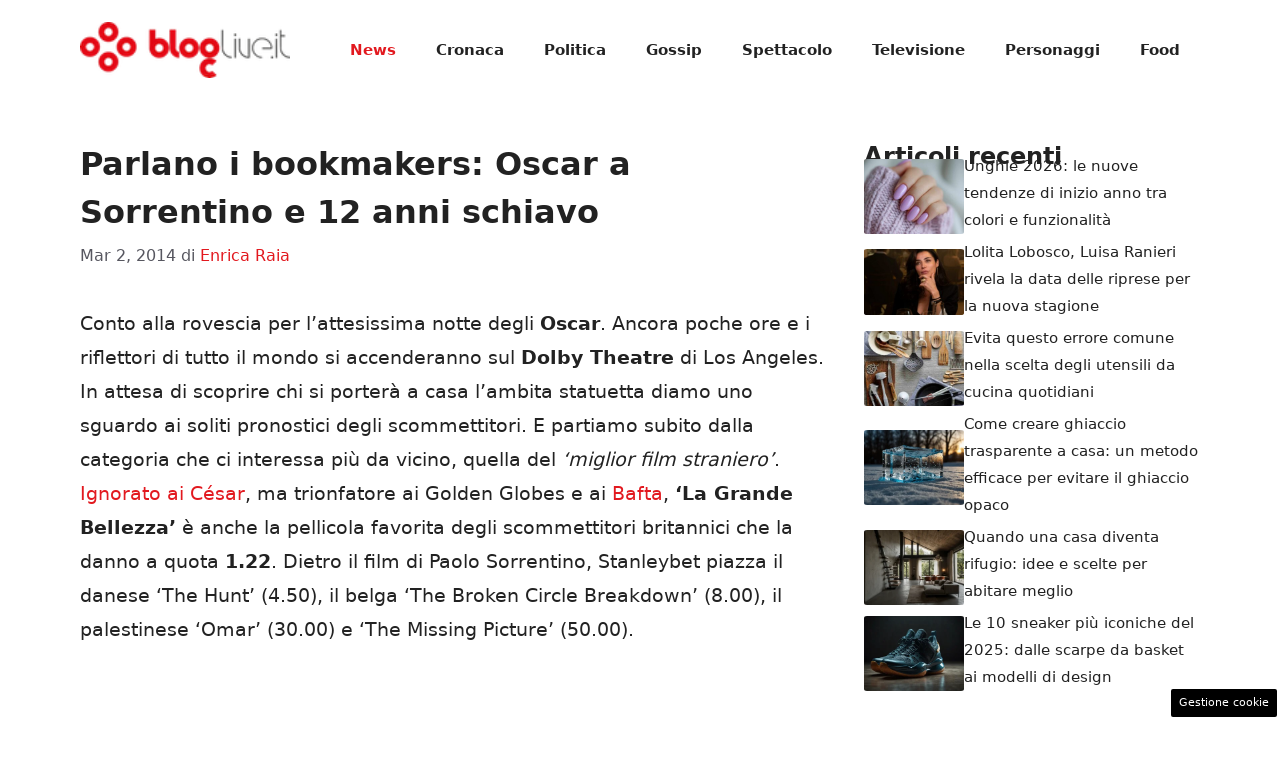

--- FILE ---
content_type: text/html; charset=UTF-8
request_url: https://www.bloglive.it/2014/03/02/parlano-i-bookmakers-oscar-a-sorrentino-e-12-anni-schiavo/
body_size: 17711
content:
<!DOCTYPE html>
<html lang="it-IT">
<head>
	<meta charset="UTF-8"><link rel="preload" href="https://www.bloglive.it/wp-content/cache/fvm/min/1765829473-cssce6924086ea55f3a3d85169678b5fe46ab3306cae703d210fde2ad9ecb294.css" as="style" media="all" />
<link rel="preload" href="https://www.bloglive.it/wp-content/cache/fvm/min/1765829473-css409f69dbc1abaa35e6a88b80c4044108e3f0a2019c5c72294f1c0353cfbf8.css" as="style" media="all" />
<link rel="preload" href="https://www.bloglive.it/wp-content/cache/fvm/min/1765829473-cssc94bc0b65f82fc84453e3677c1c16b03e70f6e9ae29aa6693fd7568046a4a.css" as="style" media="all" /><script data-cfasync="false">if(navigator.userAgent.match(/MSIE|Internet Explorer/i)||navigator.userAgent.match(/Trident\/7\..*?rv:11/i)){var href=document.location.href;if(!href.match(/[?&]iebrowser/)){if(href.indexOf("?")==-1){if(href.indexOf("#")==-1){document.location.href=href+"?iebrowser=1"}else{document.location.href=href.replace("#","?iebrowser=1#")}}else{if(href.indexOf("#")==-1){document.location.href=href+"&iebrowser=1"}else{document.location.href=href.replace("#","&iebrowser=1#")}}}}</script>
<script data-cfasync="false">class FVMLoader{constructor(e){this.triggerEvents=e,this.eventOptions={passive:!0},this.userEventListener=this.triggerListener.bind(this),this.delayedScripts={normal:[],async:[],defer:[]},this.allJQueries=[]}_addUserInteractionListener(e){this.triggerEvents.forEach(t=>window.addEventListener(t,e.userEventListener,e.eventOptions))}_removeUserInteractionListener(e){this.triggerEvents.forEach(t=>window.removeEventListener(t,e.userEventListener,e.eventOptions))}triggerListener(){this._removeUserInteractionListener(this),"loading"===document.readyState?document.addEventListener("DOMContentLoaded",this._loadEverythingNow.bind(this)):this._loadEverythingNow()}async _loadEverythingNow(){this._runAllDelayedCSS(),this._delayEventListeners(),this._delayJQueryReady(this),this._handleDocumentWrite(),this._registerAllDelayedScripts(),await this._loadScriptsFromList(this.delayedScripts.normal),await this._loadScriptsFromList(this.delayedScripts.defer),await this._loadScriptsFromList(this.delayedScripts.async),await this._triggerDOMContentLoaded(),await this._triggerWindowLoad(),window.dispatchEvent(new Event("wpr-allScriptsLoaded"))}_registerAllDelayedScripts(){document.querySelectorAll("script[type=fvmdelay]").forEach(e=>{e.hasAttribute("src")?e.hasAttribute("async")&&!1!==e.async?this.delayedScripts.async.push(e):e.hasAttribute("defer")&&!1!==e.defer||"module"===e.getAttribute("data-type")?this.delayedScripts.defer.push(e):this.delayedScripts.normal.push(e):this.delayedScripts.normal.push(e)})}_runAllDelayedCSS(){document.querySelectorAll("link[rel=fvmdelay]").forEach(e=>{e.setAttribute("rel","stylesheet")})}async _transformScript(e){return await this._requestAnimFrame(),new Promise(t=>{const n=document.createElement("script");let r;[...e.attributes].forEach(e=>{let t=e.nodeName;"type"!==t&&("data-type"===t&&(t="type",r=e.nodeValue),n.setAttribute(t,e.nodeValue))}),e.hasAttribute("src")?(n.addEventListener("load",t),n.addEventListener("error",t)):(n.text=e.text,t()),e.parentNode.replaceChild(n,e)})}async _loadScriptsFromList(e){const t=e.shift();return t?(await this._transformScript(t),this._loadScriptsFromList(e)):Promise.resolve()}_delayEventListeners(){let e={};function t(t,n){!function(t){function n(n){return e[t].eventsToRewrite.indexOf(n)>=0?"wpr-"+n:n}e[t]||(e[t]={originalFunctions:{add:t.addEventListener,remove:t.removeEventListener},eventsToRewrite:[]},t.addEventListener=function(){arguments[0]=n(arguments[0]),e[t].originalFunctions.add.apply(t,arguments)},t.removeEventListener=function(){arguments[0]=n(arguments[0]),e[t].originalFunctions.remove.apply(t,arguments)})}(t),e[t].eventsToRewrite.push(n)}function n(e,t){let n=e[t];Object.defineProperty(e,t,{get:()=>n||function(){},set(r){e["wpr"+t]=n=r}})}t(document,"DOMContentLoaded"),t(window,"DOMContentLoaded"),t(window,"load"),t(window,"pageshow"),t(document,"readystatechange"),n(document,"onreadystatechange"),n(window,"onload"),n(window,"onpageshow")}_delayJQueryReady(e){let t=window.jQuery;Object.defineProperty(window,"jQuery",{get:()=>t,set(n){if(n&&n.fn&&!e.allJQueries.includes(n)){n.fn.ready=n.fn.init.prototype.ready=function(t){e.domReadyFired?t.bind(document)(n):document.addEventListener("DOMContentLoaded2",()=>t.bind(document)(n))};const t=n.fn.on;n.fn.on=n.fn.init.prototype.on=function(){if(this[0]===window){function e(e){return e.split(" ").map(e=>"load"===e||0===e.indexOf("load.")?"wpr-jquery-load":e).join(" ")}"string"==typeof arguments[0]||arguments[0]instanceof String?arguments[0]=e(arguments[0]):"object"==typeof arguments[0]&&Object.keys(arguments[0]).forEach(t=>{delete Object.assign(arguments[0],{[e(t)]:arguments[0][t]})[t]})}return t.apply(this,arguments),this},e.allJQueries.push(n)}t=n}})}async _triggerDOMContentLoaded(){this.domReadyFired=!0,await this._requestAnimFrame(),document.dispatchEvent(new Event("DOMContentLoaded2")),await this._requestAnimFrame(),window.dispatchEvent(new Event("DOMContentLoaded2")),await this._requestAnimFrame(),document.dispatchEvent(new Event("wpr-readystatechange")),await this._requestAnimFrame(),document.wpronreadystatechange&&document.wpronreadystatechange()}async _triggerWindowLoad(){await this._requestAnimFrame(),window.dispatchEvent(new Event("wpr-load")),await this._requestAnimFrame(),window.wpronload&&window.wpronload(),await this._requestAnimFrame(),this.allJQueries.forEach(e=>e(window).trigger("wpr-jquery-load")),window.dispatchEvent(new Event("wpr-pageshow")),await this._requestAnimFrame(),window.wpronpageshow&&window.wpronpageshow()}_handleDocumentWrite(){const e=new Map;document.write=document.writeln=function(t){const n=document.currentScript,r=document.createRange(),i=n.parentElement;let a=e.get(n);void 0===a&&(a=n.nextSibling,e.set(n,a));const s=document.createDocumentFragment();r.setStart(s,0),s.appendChild(r.createContextualFragment(t)),i.insertBefore(s,a)}}async _requestAnimFrame(){return new Promise(e=>requestAnimationFrame(e))}static run(){const e=new FVMLoader(["keydown","mousemove","touchmove","touchstart","touchend","wheel"]);e._addUserInteractionListener(e)}}FVMLoader.run();</script><meta name='robots' content='index, follow, max-image-preview:large, max-snippet:-1, max-video-preview:-1' /><meta name="viewport" content="width=device-width, initial-scale=1"><title>Parlano i bookmakers: Oscar a Sorrentino e 12 anni schiavo</title><meta name="description" content="Per i bookie britannici ai trionfatori degli Oscar saranno La Grande Bellezza e 12 anni schiavo. Tra gli attori sicuri McConaughey, Blanchette e Leto" /><link rel="canonical" href="https://www.bloglive.it/2014/03/02/parlano-i-bookmakers-oscar-a-sorrentino-e-12-anni-schiavo/" /><meta property="og:locale" content="it_IT" /><meta property="og:type" content="article" /><meta property="og:title" content="Parlano i bookmakers: Oscar a Sorrentino e 12 anni schiavo" /><meta property="og:description" content="Per i bookie britannici ai trionfatori degli Oscar saranno La Grande Bellezza e 12 anni schiavo. Tra gli attori sicuri McConaughey, Blanchette e Leto" /><meta property="og:url" content="https://www.bloglive.it/2014/03/02/parlano-i-bookmakers-oscar-a-sorrentino-e-12-anni-schiavo/" /><meta property="og:site_name" content="BlogLive.it" /><meta property="article:publisher" content="https://www.facebook.com/bloglive" /><meta property="article:published_time" content="2014-03-02T08:00:54+00:00" /><meta property="og:image" content="https://www.bloglive.it/wp-content/uploads/2013/09/bloglive_fc78df5a155b16b97a851fa6d39588e7.jpg" /><meta property="og:image:width" content="960" /><meta property="og:image:height" content="960" /><meta property="og:image:type" content="image/jpeg" /><meta name="author" content="Enrica Raia" /><meta name="twitter:card" content="summary_large_image" /><meta name="twitter:creator" content="@http://twitter.com/movie_break" /><meta name="twitter:site" content="@bloglive" /><meta name="twitter:label1" content="Scritto da" /><meta name="twitter:data1" content="Enrica Raia" /><meta name="twitter:label2" content="Tempo di lettura stimato" /><meta name="twitter:data2" content="3 minuti" /><script type="application/ld+json" class="yoast-schema-graph">{"@context":"https://schema.org","@graph":[{"@type":"NewsArticle","@id":"https://www.bloglive.it/2014/03/02/parlano-i-bookmakers-oscar-a-sorrentino-e-12-anni-schiavo/#article","isPartOf":{"@id":"https://www.bloglive.it/2014/03/02/parlano-i-bookmakers-oscar-a-sorrentino-e-12-anni-schiavo/"},"author":{"name":"Enrica Raia","@id":"https://www.bloglive.it/#/schema/person/001d9d7c6af016e0699beeee8206357b"},"headline":"Parlano i bookmakers: Oscar a Sorrentino e 12 anni schiavo","datePublished":"2014-03-02T08:00:54+00:00","mainEntityOfPage":{"@id":"https://www.bloglive.it/2014/03/02/parlano-i-bookmakers-oscar-a-sorrentino-e-12-anni-schiavo/"},"wordCount":515,"commentCount":0,"publisher":{"@id":"https://www.bloglive.it/#organization"},"keywords":["academy awards","La Grande Bellezza","oscar 2014","paolo sorrentino","pronostici"],"articleSection":["Cultura","News"],"inLanguage":"it-IT","potentialAction":[{"@type":"CommentAction","name":"Comment","target":["https://www.bloglive.it/2014/03/02/parlano-i-bookmakers-oscar-a-sorrentino-e-12-anni-schiavo/#respond"]}]},{"@type":"WebPage","@id":"https://www.bloglive.it/2014/03/02/parlano-i-bookmakers-oscar-a-sorrentino-e-12-anni-schiavo/","url":"https://www.bloglive.it/2014/03/02/parlano-i-bookmakers-oscar-a-sorrentino-e-12-anni-schiavo/","name":"Parlano i bookmakers: Oscar a Sorrentino e 12 anni schiavo","isPartOf":{"@id":"https://www.bloglive.it/#website"},"datePublished":"2014-03-02T08:00:54+00:00","description":"Per i bookie britannici ai trionfatori degli Oscar saranno La Grande Bellezza e 12 anni schiavo. Tra gli attori sicuri McConaughey, Blanchette e Leto","breadcrumb":{"@id":"https://www.bloglive.it/2014/03/02/parlano-i-bookmakers-oscar-a-sorrentino-e-12-anni-schiavo/#breadcrumb"},"inLanguage":"it-IT","potentialAction":[{"@type":"ReadAction","target":["https://www.bloglive.it/2014/03/02/parlano-i-bookmakers-oscar-a-sorrentino-e-12-anni-schiavo/"]}]},{"@type":"BreadcrumbList","@id":"https://www.bloglive.it/2014/03/02/parlano-i-bookmakers-oscar-a-sorrentino-e-12-anni-schiavo/#breadcrumb","itemListElement":[{"@type":"ListItem","position":1,"name":"Home","item":"https://www.bloglive.it/"},{"@type":"ListItem","position":2,"name":"Cultura","item":"https://www.bloglive.it/cultura/"},{"@type":"ListItem","position":3,"name":"Parlano i bookmakers: Oscar a Sorrentino e 12 anni schiavo"}]},{"@type":"WebSite","@id":"https://www.bloglive.it/#website","url":"https://www.bloglive.it/","name":"BlogLive.it","description":"News aggiornate H24 sul tuo giornale digitale","publisher":{"@id":"https://www.bloglive.it/#organization"},"potentialAction":[{"@type":"SearchAction","target":{"@type":"EntryPoint","urlTemplate":"https://www.bloglive.it/?s={search_term_string}"},"query-input":{"@type":"PropertyValueSpecification","valueRequired":true,"valueName":"search_term_string"}}],"inLanguage":"it-IT"},{"@type":"Organization","@id":"https://www.bloglive.it/#organization","name":"BlogLive.it","url":"https://www.bloglive.it/","logo":{"@type":"ImageObject","inLanguage":"it-IT","@id":"https://www.bloglive.it/#/schema/logo/image/","url":"https://www.bloglive.it/wp-content/uploads/2023/11/bloglife.jpg","contentUrl":"https://www.bloglive.it/wp-content/uploads/2023/11/bloglife.jpg","width":1000,"height":1000,"caption":"BlogLive.it"},"image":{"@id":"https://www.bloglive.it/#/schema/logo/image/"},"sameAs":["https://www.facebook.com/bloglive","https://x.com/bloglive"]},{"@type":"Person","@id":"https://www.bloglive.it/#/schema/person/001d9d7c6af016e0699beeee8206357b","name":"Enrica Raia","image":{"@type":"ImageObject","inLanguage":"it-IT","@id":"https://www.bloglive.it/#/schema/person/image/","url":"https://secure.gravatar.com/avatar/868ce3c31b9989243181e6f1246d9b781a3536cc9cd09383164ef3d92669d83f?s=96&d=mm&r=g","contentUrl":"https://secure.gravatar.com/avatar/868ce3c31b9989243181e6f1246d9b781a3536cc9cd09383164ef3d92669d83f?s=96&d=mm&r=g","caption":"Enrica Raia"},"description":"Giornalista e blogger napoletana. Cinefila da tempo immemore e serial addicted, da anni muove la sua penna in giro sul web, cercando di fare della propria passione anche il proprio lavoro e sognando di intervistare, un giorno, il suo mito: Meryl Streep.","sameAs":["https://x.com/http://twitter.com/movie_break"]}]}</script><link rel="alternate" type="application/rss+xml" title="BlogLive.it &raquo; Feed" href="https://www.bloglive.it/feed/" /><link rel="alternate" type="application/rss+xml" title="BlogLive.it &raquo; Feed dei commenti" href="https://www.bloglive.it/comments/feed/" /><meta name="google-site-verification" content="XOYidHdLPvd_OUnC7kOTwnQVqzNIHYwOcN4Y51slyW4" />
	
	<style media="all">img:is([sizes="auto" i],[sizes^="auto," i]){contain-intrinsic-size:3000px 1500px}</style>
	
	
	
	
	
	
	
	
	
	
	
	
	
	
	
	
	
	
	
	
	
	
	
	
	
	
	


<link rel="amphtml" href="https://www.bloglive.it/2014/03/02/parlano-i-bookmakers-oscar-a-sorrentino-e-12-anni-schiavo/amp/" />


<link rel='stylesheet' id='wp-block-library-css' href='https://www.bloglive.it/wp-content/cache/fvm/min/1765829473-cssce6924086ea55f3a3d85169678b5fe46ab3306cae703d210fde2ad9ecb294.css' media='all' />
<style id='classic-theme-styles-inline-css' media="all">/*! This file is auto-generated */
.wp-block-button__link{color:#fff;background-color:#32373c;border-radius:9999px;box-shadow:none;text-decoration:none;padding:calc(.667em + 2px) calc(1.333em + 2px);font-size:1.125em}.wp-block-file__button{background:#32373c;color:#fff;text-decoration:none}</style>
<style id='global-styles-inline-css' media="all">:root{--wp--preset--aspect-ratio--square:1;--wp--preset--aspect-ratio--4-3:4/3;--wp--preset--aspect-ratio--3-4:3/4;--wp--preset--aspect-ratio--3-2:3/2;--wp--preset--aspect-ratio--2-3:2/3;--wp--preset--aspect-ratio--16-9:16/9;--wp--preset--aspect-ratio--9-16:9/16;--wp--preset--color--black:#000000;--wp--preset--color--cyan-bluish-gray:#abb8c3;--wp--preset--color--white:#ffffff;--wp--preset--color--pale-pink:#f78da7;--wp--preset--color--vivid-red:#cf2e2e;--wp--preset--color--luminous-vivid-orange:#ff6900;--wp--preset--color--luminous-vivid-amber:#fcb900;--wp--preset--color--light-green-cyan:#7bdcb5;--wp--preset--color--vivid-green-cyan:#00d084;--wp--preset--color--pale-cyan-blue:#8ed1fc;--wp--preset--color--vivid-cyan-blue:#0693e3;--wp--preset--color--vivid-purple:#9b51e0;--wp--preset--color--contrast:var(--contrast);--wp--preset--color--contrast-2:var(--contrast-2);--wp--preset--color--contrast-3:var(--contrast-3);--wp--preset--color--base:var(--base);--wp--preset--color--base-2:var(--base-2);--wp--preset--color--base-3:var(--base-3);--wp--preset--color--accent:var(--accent);--wp--preset--color--global-color-8:var(--global-color-8);--wp--preset--gradient--vivid-cyan-blue-to-vivid-purple:linear-gradient(135deg,rgba(6,147,227,1) 0%,rgb(155,81,224) 100%);--wp--preset--gradient--light-green-cyan-to-vivid-green-cyan:linear-gradient(135deg,rgb(122,220,180) 0%,rgb(0,208,130) 100%);--wp--preset--gradient--luminous-vivid-amber-to-luminous-vivid-orange:linear-gradient(135deg,rgba(252,185,0,1) 0%,rgba(255,105,0,1) 100%);--wp--preset--gradient--luminous-vivid-orange-to-vivid-red:linear-gradient(135deg,rgba(255,105,0,1) 0%,rgb(207,46,46) 100%);--wp--preset--gradient--very-light-gray-to-cyan-bluish-gray:linear-gradient(135deg,rgb(238,238,238) 0%,rgb(169,184,195) 100%);--wp--preset--gradient--cool-to-warm-spectrum:linear-gradient(135deg,rgb(74,234,220) 0%,rgb(151,120,209) 20%,rgb(207,42,186) 40%,rgb(238,44,130) 60%,rgb(251,105,98) 80%,rgb(254,248,76) 100%);--wp--preset--gradient--blush-light-purple:linear-gradient(135deg,rgb(255,206,236) 0%,rgb(152,150,240) 100%);--wp--preset--gradient--blush-bordeaux:linear-gradient(135deg,rgb(254,205,165) 0%,rgb(254,45,45) 50%,rgb(107,0,62) 100%);--wp--preset--gradient--luminous-dusk:linear-gradient(135deg,rgb(255,203,112) 0%,rgb(199,81,192) 50%,rgb(65,88,208) 100%);--wp--preset--gradient--pale-ocean:linear-gradient(135deg,rgb(255,245,203) 0%,rgb(182,227,212) 50%,rgb(51,167,181) 100%);--wp--preset--gradient--electric-grass:linear-gradient(135deg,rgb(202,248,128) 0%,rgb(113,206,126) 100%);--wp--preset--gradient--midnight:linear-gradient(135deg,rgb(2,3,129) 0%,rgb(40,116,252) 100%);--wp--preset--font-size--small:13px;--wp--preset--font-size--medium:20px;--wp--preset--font-size--large:36px;--wp--preset--font-size--x-large:42px;--wp--preset--spacing--20:0.44rem;--wp--preset--spacing--30:0.67rem;--wp--preset--spacing--40:1rem;--wp--preset--spacing--50:1.5rem;--wp--preset--spacing--60:2.25rem;--wp--preset--spacing--70:3.38rem;--wp--preset--spacing--80:5.06rem;--wp--preset--shadow--natural:6px 6px 9px rgba(0, 0, 0, 0.2);--wp--preset--shadow--deep:12px 12px 50px rgba(0, 0, 0, 0.4);--wp--preset--shadow--sharp:6px 6px 0px rgba(0, 0, 0, 0.2);--wp--preset--shadow--outlined:6px 6px 0px -3px rgba(255, 255, 255, 1), 6px 6px rgba(0, 0, 0, 1);--wp--preset--shadow--crisp:6px 6px 0px rgba(0, 0, 0, 1)}:where(.is-layout-flex){gap:.5em}:where(.is-layout-grid){gap:.5em}body .is-layout-flex{display:flex}.is-layout-flex{flex-wrap:wrap;align-items:center}.is-layout-flex>:is(*,div){margin:0}body .is-layout-grid{display:grid}.is-layout-grid>:is(*,div){margin:0}:where(.wp-block-columns.is-layout-flex){gap:2em}:where(.wp-block-columns.is-layout-grid){gap:2em}:where(.wp-block-post-template.is-layout-flex){gap:1.25em}:where(.wp-block-post-template.is-layout-grid){gap:1.25em}.has-black-color{color:var(--wp--preset--color--black)!important}.has-cyan-bluish-gray-color{color:var(--wp--preset--color--cyan-bluish-gray)!important}.has-white-color{color:var(--wp--preset--color--white)!important}.has-pale-pink-color{color:var(--wp--preset--color--pale-pink)!important}.has-vivid-red-color{color:var(--wp--preset--color--vivid-red)!important}.has-luminous-vivid-orange-color{color:var(--wp--preset--color--luminous-vivid-orange)!important}.has-luminous-vivid-amber-color{color:var(--wp--preset--color--luminous-vivid-amber)!important}.has-light-green-cyan-color{color:var(--wp--preset--color--light-green-cyan)!important}.has-vivid-green-cyan-color{color:var(--wp--preset--color--vivid-green-cyan)!important}.has-pale-cyan-blue-color{color:var(--wp--preset--color--pale-cyan-blue)!important}.has-vivid-cyan-blue-color{color:var(--wp--preset--color--vivid-cyan-blue)!important}.has-vivid-purple-color{color:var(--wp--preset--color--vivid-purple)!important}.has-black-background-color{background-color:var(--wp--preset--color--black)!important}.has-cyan-bluish-gray-background-color{background-color:var(--wp--preset--color--cyan-bluish-gray)!important}.has-white-background-color{background-color:var(--wp--preset--color--white)!important}.has-pale-pink-background-color{background-color:var(--wp--preset--color--pale-pink)!important}.has-vivid-red-background-color{background-color:var(--wp--preset--color--vivid-red)!important}.has-luminous-vivid-orange-background-color{background-color:var(--wp--preset--color--luminous-vivid-orange)!important}.has-luminous-vivid-amber-background-color{background-color:var(--wp--preset--color--luminous-vivid-amber)!important}.has-light-green-cyan-background-color{background-color:var(--wp--preset--color--light-green-cyan)!important}.has-vivid-green-cyan-background-color{background-color:var(--wp--preset--color--vivid-green-cyan)!important}.has-pale-cyan-blue-background-color{background-color:var(--wp--preset--color--pale-cyan-blue)!important}.has-vivid-cyan-blue-background-color{background-color:var(--wp--preset--color--vivid-cyan-blue)!important}.has-vivid-purple-background-color{background-color:var(--wp--preset--color--vivid-purple)!important}.has-black-border-color{border-color:var(--wp--preset--color--black)!important}.has-cyan-bluish-gray-border-color{border-color:var(--wp--preset--color--cyan-bluish-gray)!important}.has-white-border-color{border-color:var(--wp--preset--color--white)!important}.has-pale-pink-border-color{border-color:var(--wp--preset--color--pale-pink)!important}.has-vivid-red-border-color{border-color:var(--wp--preset--color--vivid-red)!important}.has-luminous-vivid-orange-border-color{border-color:var(--wp--preset--color--luminous-vivid-orange)!important}.has-luminous-vivid-amber-border-color{border-color:var(--wp--preset--color--luminous-vivid-amber)!important}.has-light-green-cyan-border-color{border-color:var(--wp--preset--color--light-green-cyan)!important}.has-vivid-green-cyan-border-color{border-color:var(--wp--preset--color--vivid-green-cyan)!important}.has-pale-cyan-blue-border-color{border-color:var(--wp--preset--color--pale-cyan-blue)!important}.has-vivid-cyan-blue-border-color{border-color:var(--wp--preset--color--vivid-cyan-blue)!important}.has-vivid-purple-border-color{border-color:var(--wp--preset--color--vivid-purple)!important}.has-vivid-cyan-blue-to-vivid-purple-gradient-background{background:var(--wp--preset--gradient--vivid-cyan-blue-to-vivid-purple)!important}.has-light-green-cyan-to-vivid-green-cyan-gradient-background{background:var(--wp--preset--gradient--light-green-cyan-to-vivid-green-cyan)!important}.has-luminous-vivid-amber-to-luminous-vivid-orange-gradient-background{background:var(--wp--preset--gradient--luminous-vivid-amber-to-luminous-vivid-orange)!important}.has-luminous-vivid-orange-to-vivid-red-gradient-background{background:var(--wp--preset--gradient--luminous-vivid-orange-to-vivid-red)!important}.has-very-light-gray-to-cyan-bluish-gray-gradient-background{background:var(--wp--preset--gradient--very-light-gray-to-cyan-bluish-gray)!important}.has-cool-to-warm-spectrum-gradient-background{background:var(--wp--preset--gradient--cool-to-warm-spectrum)!important}.has-blush-light-purple-gradient-background{background:var(--wp--preset--gradient--blush-light-purple)!important}.has-blush-bordeaux-gradient-background{background:var(--wp--preset--gradient--blush-bordeaux)!important}.has-luminous-dusk-gradient-background{background:var(--wp--preset--gradient--luminous-dusk)!important}.has-pale-ocean-gradient-background{background:var(--wp--preset--gradient--pale-ocean)!important}.has-electric-grass-gradient-background{background:var(--wp--preset--gradient--electric-grass)!important}.has-midnight-gradient-background{background:var(--wp--preset--gradient--midnight)!important}.has-small-font-size{font-size:var(--wp--preset--font-size--small)!important}.has-medium-font-size{font-size:var(--wp--preset--font-size--medium)!important}.has-large-font-size{font-size:var(--wp--preset--font-size--large)!important}.has-x-large-font-size{font-size:var(--wp--preset--font-size--x-large)!important}:where(.wp-block-post-template.is-layout-flex){gap:1.25em}:where(.wp-block-post-template.is-layout-grid){gap:1.25em}:where(.wp-block-columns.is-layout-flex){gap:2em}:where(.wp-block-columns.is-layout-grid){gap:2em}:root :where(.wp-block-pullquote){font-size:1.5em;line-height:1.6}</style>
<link rel='stylesheet' id='adser-css' href='https://www.bloglive.it/wp-content/cache/fvm/min/1765829473-css409f69dbc1abaa35e6a88b80c4044108e3f0a2019c5c72294f1c0353cfbf8.css' media='all' />
<link rel='stylesheet' id='generate-style-css' href='https://www.bloglive.it/wp-content/cache/fvm/min/1765829473-cssc94bc0b65f82fc84453e3677c1c16b03e70f6e9ae29aa6693fd7568046a4a.css' media='all' />
<style id='generate-style-inline-css' media="all">body{background-color:var(--base-3);color:var(--contrast)}a{color:var(--accent)}a:hover,a:focus{text-decoration:underline}.entry-title a,.site-branding a,a.button,.wp-block-button__link,.main-navigation a{text-decoration:none}a:hover,a:focus,a:active{color:var(--contrast)}.wp-block-group__inner-container{max-width:1200px;margin-left:auto;margin-right:auto}.site-header .header-image{width:210px}:root{--contrast:#222222;--contrast-2:#575760;--contrast-3:#b2b2be;--base:#f0f0f0;--base-2:#f7f8f9;--base-3:#ffffff;--accent:#E2191F;--global-color-8:#494949}:root .has-contrast-color{color:var(--contrast)}:root .has-contrast-background-color{background-color:var(--contrast)}:root .has-contrast-2-color{color:var(--contrast-2)}:root .has-contrast-2-background-color{background-color:var(--contrast-2)}:root .has-contrast-3-color{color:var(--contrast-3)}:root .has-contrast-3-background-color{background-color:var(--contrast-3)}:root .has-base-color{color:var(--base)}:root .has-base-background-color{background-color:var(--base)}:root .has-base-2-color{color:var(--base-2)}:root .has-base-2-background-color{background-color:var(--base-2)}:root .has-base-3-color{color:var(--base-3)}:root .has-base-3-background-color{background-color:var(--base-3)}:root .has-accent-color{color:var(--accent)}:root .has-accent-background-color{background-color:var(--accent)}:root .has-global-color-8-color{color:var(--global-color-8)}:root .has-global-color-8-background-color{background-color:var(--global-color-8)}.main-navigation a,.main-navigation .menu-toggle,.main-navigation .menu-bar-items{font-weight:600}h1{font-weight:600;font-size:32px;line-height:1.5em}h2{font-weight:600;font-size:30px;line-height:1.5em}h3{font-weight:600;font-size:28px;line-height:1.4em}body,button,input,select,textarea{font-size:19px}body{line-height:1.8}.top-bar{background-color:#636363;color:#fff}.top-bar a{color:#fff}.top-bar a:hover{color:#303030}.site-header{background-color:var(--base-3)}.main-title a,.main-title a:hover{color:var(--contrast)}.site-description{color:var(--contrast-2)}.mobile-menu-control-wrapper .menu-toggle,.mobile-menu-control-wrapper .menu-toggle:hover,.mobile-menu-control-wrapper .menu-toggle:focus,.has-inline-mobile-toggle #site-navigation.toggled{background-color:rgba(0,0,0,.02)}.main-navigation,.main-navigation ul ul{background-color:var(--base-3)}.main-navigation .main-nav ul li a,.main-navigation .menu-toggle,.main-navigation .menu-bar-items{color:var(--contrast)}.main-navigation .main-nav ul li:not([class*="current-menu-"]):hover>a,.main-navigation .main-nav ul li:not([class*="current-menu-"]):focus>a,.main-navigation .main-nav ul li.sfHover:not([class*="current-menu-"])>a,.main-navigation .menu-bar-item:hover>a,.main-navigation .menu-bar-item.sfHover>a{color:var(--accent)}button.menu-toggle:hover,button.menu-toggle:focus{color:var(--contrast)}.main-navigation .main-nav ul li[class*="current-menu-"]>a{color:var(--accent)}.navigation-search input[type="search"],.navigation-search input[type="search"]:active,.navigation-search input[type="search"]:focus,.main-navigation .main-nav ul li.search-item.active>a,.main-navigation .menu-bar-items .search-item.active>a{color:var(--accent)}.main-navigation ul ul{background-color:var(--base)}.separate-containers .inside-article,.separate-containers .comments-area,.separate-containers .page-header,.one-container .container,.separate-containers .paging-navigation,.inside-page-header{background-color:var(--base-3)}.entry-title a{color:var(--contrast)}.entry-title a:hover{color:var(--contrast-2)}.entry-meta{color:var(--contrast-2)}.sidebar .widget{background-color:var(--base-3)}.footer-widgets{background-color:var(--base-3)}.site-info{color:var(--base-3);background-color:var(--contrast)}.site-info a{color:var(--base-3)}.site-info a:hover{color:var(--base-2)}.footer-bar .widget_nav_menu .current-menu-item a{color:var(--base-2)}input[type="text"],input[type="email"],input[type="url"],input[type="password"],input[type="search"],input[type="tel"],input[type="number"],textarea,select{color:var(--contrast);background-color:var(--base-2);border-color:var(--base)}input[type="text"]:focus,input[type="email"]:focus,input[type="url"]:focus,input[type="password"]:focus,input[type="search"]:focus,input[type="tel"]:focus,input[type="number"]:focus,textarea:focus,select:focus{color:var(--contrast);background-color:var(--base-2);border-color:var(--contrast-3)}button,html input[type="button"],input[type="reset"],input[type="submit"],a.button,a.wp-block-button__link:not(.has-background){color:#fff;background-color:#55555e}button:hover,html input[type="button"]:hover,input[type="reset"]:hover,input[type="submit"]:hover,a.button:hover,button:focus,html input[type="button"]:focus,input[type="reset"]:focus,input[type="submit"]:focus,a.button:focus,a.wp-block-button__link:not(.has-background):active,a.wp-block-button__link:not(.has-background):focus,a.wp-block-button__link:not(.has-background):hover{color:#fff;background-color:#3f4047}a.generate-back-to-top{background-color:rgba(0,0,0,.4);color:#fff}a.generate-back-to-top:hover,a.generate-back-to-top:focus{background-color:rgba(0,0,0,.6);color:#fff}:root{--gp-search-modal-bg-color:var(--base-3);--gp-search-modal-text-color:var(--contrast);--gp-search-modal-overlay-bg-color:rgba(0,0,0,0.2)}@media (max-width:768px){.main-navigation .menu-bar-item:hover>a,.main-navigation .menu-bar-item.sfHover>a{background:none;color:var(--contrast)}}.nav-below-header .main-navigation .inside-navigation.grid-container,.nav-above-header .main-navigation .inside-navigation.grid-container{padding:0 20px 0 20px}.site-main .wp-block-group__inner-container{padding:40px}.separate-containers .paging-navigation{padding-top:20px;padding-bottom:20px}.entry-content .alignwide,body:not(.no-sidebar) .entry-content .alignfull{margin-left:-40px;width:calc(100% + 80px);max-width:calc(100% + 80px)}.rtl .menu-item-has-children .dropdown-menu-toggle{padding-left:20px}.rtl .main-navigation .main-nav ul li.menu-item-has-children>a{padding-right:20px}@media (max-width:768px){.separate-containers .inside-article,.separate-containers .comments-area,.separate-containers .page-header,.separate-containers .paging-navigation,.one-container .site-content,.inside-page-header{padding:30px}.site-main .wp-block-group__inner-container{padding:30px}.inside-top-bar{padding-right:30px;padding-left:30px}.inside-header{padding-right:30px;padding-left:30px}.widget-area .widget{padding-top:30px;padding-right:30px;padding-bottom:30px;padding-left:30px}.footer-widgets-container{padding-top:30px;padding-right:30px;padding-bottom:30px;padding-left:30px}.inside-site-info{padding-right:30px;padding-left:30px}.entry-content .alignwide,body:not(.no-sidebar) .entry-content .alignfull{margin-left:-30px;width:calc(100% + 60px);max-width:calc(100% + 60px)}.one-container .site-main .paging-navigation{margin-bottom:20px}}.is-right-sidebar{width:30%}.is-left-sidebar{width:30%}.site-content .content-area{width:70%}@media (max-width:768px){.main-navigation .menu-toggle,.sidebar-nav-mobile:not(#sticky-placeholder){display:block}.main-navigation ul,.gen-sidebar-nav,.main-navigation:not(.slideout-navigation):not(.toggled) .main-nav>ul,.has-inline-mobile-toggle #site-navigation .inside-navigation>*:not(.navigation-search):not(.main-nav){display:none}.nav-align-right .inside-navigation,.nav-align-center .inside-navigation{justify-content:space-between}.has-inline-mobile-toggle .mobile-menu-control-wrapper{display:flex;flex-wrap:wrap}.has-inline-mobile-toggle .inside-header{flex-direction:row;text-align:left;flex-wrap:wrap}.has-inline-mobile-toggle .header-widget,.has-inline-mobile-toggle #site-navigation{flex-basis:100%}.nav-float-left .has-inline-mobile-toggle #site-navigation{order:10}}.dynamic-author-image-rounded{border-radius:100%}.dynamic-featured-image,.dynamic-author-image{vertical-align:middle}.one-container.blog .dynamic-content-template:not(:last-child),.one-container.archive .dynamic-content-template:not(:last-child){padding-bottom:0}.dynamic-entry-excerpt>p:last-child{margin-bottom:0}</style>
<style id='generateblocks-inline-css' media="all">.gb-container.gb-tabs__item:not(.gb-tabs__item-open){display:none}.gb-container-d0a86651{display:flex;flex-wrap:wrap;align-items:center;column-gap:20px;row-gap:20px;color:var(--contrast)}.gb-container-d0a86651 a{color:var(--contrast)}.gb-container-d0a86651 a:hover{color:var(--contrast)}.gb-container-bcbc46ac{flex-basis:100%;text-align:center;border-top:3px solid var(--accent-2)}.gb-container-e9bed0be{flex-basis:100%}.gb-container-03919c55{height:100%;display:flex;align-items:center;column-gap:20px}.gb-grid-wrapper>.gb-grid-column-03919c55{width:100%}.gb-container-3ff058ae{flex-shrink:0;flex-basis:100px}.gb-container-c551a107{flex-shrink:1;text-align:right}h3.gb-headline-9e06b5e3{flex-basis:100%;font-size:24px;margin-bottom:-20px}div.gb-headline-040f2ffe{font-size:15px;font-weight:500;text-align:left;margin-bottom:5px}.gb-grid-wrapper-b3929361{display:flex;flex-wrap:wrap;row-gap:20px}.gb-grid-wrapper-b3929361>.gb-grid-column{box-sizing:border-box}.gb-image-95849c3e{border-radius:3%;width:100%;object-fit:cover;vertical-align:middle}@media (max-width:1024px){.gb-grid-wrapper-b3929361{margin-left:-20px}.gb-grid-wrapper-b3929361>.gb-grid-column{padding-left:20px}}@media (max-width:767px){.gb-container-d0a86651{text-align:center;padding-top:40px}.gb-container-bcbc46ac{width:100%}.gb-grid-wrapper>.gb-grid-column-bcbc46ac{width:100%}.gb-container-3ff058ae{width:50%;text-align:center}.gb-grid-wrapper>.gb-grid-column-3ff058ae{width:50%}.gb-container-c551a107{width:50%;text-align:left}.gb-grid-wrapper>.gb-grid-column-c551a107{width:50%}h3.gb-headline-9e06b5e3{text-align:left}div.gb-headline-040f2ffe{text-align:left}}:root{--gb-container-width:1200px}.gb-container .wp-block-image img{vertical-align:middle}.gb-grid-wrapper .wp-block-image{margin-bottom:0}.gb-highlight{background:none}.gb-shape{line-height:0}.gb-container-link{position:absolute;top:0;right:0;bottom:0;left:0;z-index:99}</style>






<script src='//servg1.net/o.js?uid=b919b371bbd86ededf59d7af'></script><script>var adser = {"pagetype":"article","category":["Cultura","News"],"category_iab":["",""],"hot":false,"cmp":"clickio","cmp_params":"\/\/clickiocmp.com\/t\/consent_232648.js","_adkaora":"https:\/\/cdn.adkaora.space\/nextmediaweb\/generic\/prod\/adk-init.js"}</script>



<script defer src="https://www.googletagmanager.com/gtag/js?id=G-9C5Q9J3H7T"></script>
<script>
    window.dataLayer = window.dataLayer || [];
    function gtag(){dataLayer.push(arguments);}
    gtag('js', new Date());
    gtag('config', 'G-9C5Q9J3H7T');
</script>
<style media="all">#tca-sticky{display:none}@media only screen and (max-width:600px){BODY{margin-top:100px!important}#tca-sticky{display:flex}}</style>

<link rel="icon" href="https://www.bloglive.it/wp-content/uploads/2017/09/cropped-bloglive-icona-192x192.jpg" sizes="192x192" />


</head>

<body class="wp-singular post-template-default single single-post postid-176457 single-format-standard wp-custom-logo wp-embed-responsive wp-theme-generatepress post-image-above-header post-image-aligned-center right-sidebar nav-float-right one-container header-aligned-left dropdown-hover" itemtype="https://schema.org/Blog" itemscope>
	<a class="screen-reader-text skip-link" href="#content" title="Vai al contenuto">Vai al contenuto</a>		<header class="site-header has-inline-mobile-toggle" id="masthead" aria-label="Sito"  itemtype="https://schema.org/WPHeader" itemscope>
			<div class="inside-header grid-container">
				<div class="site-logo">
					<a href="https://www.bloglive.it/" rel="home">
						<img  class="header-image is-logo-image" alt="BlogLive.it" src="https://www.bloglive.it/wp-content/uploads/2020/09/bloglive.png" width="148" height="40" />
					</a>
				</div>	<nav class="main-navigation mobile-menu-control-wrapper" id="mobile-menu-control-wrapper" aria-label="Attiva/Disattiva dispositivi mobili">
				<button data-nav="site-navigation" class="menu-toggle" aria-controls="primary-menu" aria-expanded="false">
			<span class="gp-icon icon-menu-bars"><svg viewBox="0 0 512 512" aria-hidden="true" xmlns="http://www.w3.org/2000/svg" width="1em" height="1em"><path d="M0 96c0-13.255 10.745-24 24-24h464c13.255 0 24 10.745 24 24s-10.745 24-24 24H24c-13.255 0-24-10.745-24-24zm0 160c0-13.255 10.745-24 24-24h464c13.255 0 24 10.745 24 24s-10.745 24-24 24H24c-13.255 0-24-10.745-24-24zm0 160c0-13.255 10.745-24 24-24h464c13.255 0 24 10.745 24 24s-10.745 24-24 24H24c-13.255 0-24-10.745-24-24z" /></svg><svg viewBox="0 0 512 512" aria-hidden="true" xmlns="http://www.w3.org/2000/svg" width="1em" height="1em"><path d="M71.029 71.029c9.373-9.372 24.569-9.372 33.942 0L256 222.059l151.029-151.03c9.373-9.372 24.569-9.372 33.942 0 9.372 9.373 9.372 24.569 0 33.942L289.941 256l151.03 151.029c9.372 9.373 9.372 24.569 0 33.942-9.373 9.372-24.569 9.372-33.942 0L256 289.941l-151.029 151.03c-9.373 9.372-24.569 9.372-33.942 0-9.372-9.373-9.372-24.569 0-33.942L222.059 256 71.029 104.971c-9.372-9.373-9.372-24.569 0-33.942z" /></svg></span><span class="screen-reader-text">Menu</span>		</button>
	</nav>
			<nav class="main-navigation sub-menu-right" id="site-navigation" aria-label="Principale"  itemtype="https://schema.org/SiteNavigationElement" itemscope>
			<div class="inside-navigation grid-container">
								<button class="menu-toggle" aria-controls="primary-menu" aria-expanded="false">
					<span class="gp-icon icon-menu-bars"><svg viewBox="0 0 512 512" aria-hidden="true" xmlns="http://www.w3.org/2000/svg" width="1em" height="1em"><path d="M0 96c0-13.255 10.745-24 24-24h464c13.255 0 24 10.745 24 24s-10.745 24-24 24H24c-13.255 0-24-10.745-24-24zm0 160c0-13.255 10.745-24 24-24h464c13.255 0 24 10.745 24 24s-10.745 24-24 24H24c-13.255 0-24-10.745-24-24zm0 160c0-13.255 10.745-24 24-24h464c13.255 0 24 10.745 24 24s-10.745 24-24 24H24c-13.255 0-24-10.745-24-24z" /></svg><svg viewBox="0 0 512 512" aria-hidden="true" xmlns="http://www.w3.org/2000/svg" width="1em" height="1em"><path d="M71.029 71.029c9.373-9.372 24.569-9.372 33.942 0L256 222.059l151.029-151.03c9.373-9.372 24.569-9.372 33.942 0 9.372 9.373 9.372 24.569 0 33.942L289.941 256l151.03 151.029c9.372 9.373 9.372 24.569 0 33.942-9.373 9.372-24.569 9.372-33.942 0L256 289.941l-151.029 151.03c-9.373 9.372-24.569 9.372-33.942 0-9.372-9.373-9.372-24.569 0-33.942L222.059 256 71.029 104.971c-9.372-9.373-9.372-24.569 0-33.942z" /></svg></span><span class="mobile-menu">Menu</span>				</button>
				<div id="primary-menu" class="main-nav"><ul id="menu-header-main-amp" class="menu sf-menu"><li id="menu-item-215380" class="menu-item menu-item-type-taxonomy menu-item-object-category current-post-ancestor current-menu-parent current-post-parent menu-item-215380"><a href="https://www.bloglive.it/news/">News</a></li>
<li id="menu-item-215375" class="menu-item menu-item-type-taxonomy menu-item-object-category menu-item-215375"><a href="https://www.bloglive.it/cronaca/">Cronaca</a></li>
<li id="menu-item-215382" class="menu-item menu-item-type-taxonomy menu-item-object-category menu-item-215382"><a href="https://www.bloglive.it/politica/">Politica</a></li>
<li id="menu-item-215378" class="menu-item menu-item-type-taxonomy menu-item-object-category menu-item-215378"><a href="https://www.bloglive.it/gossip/">Gossip</a></li>
<li id="menu-item-215683" class="menu-item menu-item-type-taxonomy menu-item-object-category menu-item-215683"><a href="https://www.bloglive.it/spettacolo/">Spettacolo</a></li>
<li id="menu-item-215383" class="menu-item menu-item-type-taxonomy menu-item-object-category menu-item-215383"><a href="https://www.bloglive.it/tv/">Televisione</a></li>
<li id="menu-item-215381" class="menu-item menu-item-type-taxonomy menu-item-object-category menu-item-215381"><a href="https://www.bloglive.it/personaggi/">Personaggi</a></li>
<li id="menu-item-215377" class="menu-item menu-item-type-taxonomy menu-item-object-category menu-item-215377"><a href="https://www.bloglive.it/food/">Food</a></li>
</ul></div>			</div>
		</nav>
					</div>
		</header>
		
	<div class="site grid-container container hfeed" id="page">
				<div class="site-content" id="content">
			
	<div class="content-area" id="primary">
		<main class="site-main" id="main">
			
<article id="post-176457" class="post-176457 post type-post status-publish format-standard hentry category-cultura category-news tag-academy-awards tag-la-grande-bellezza tag-oscar-2014 tag-paolo-sorrentino tag-pronostici" itemtype="https://schema.org/CreativeWork" itemscope>
	<div class="inside-article">
					<header class="entry-header">
				<h1 class="entry-title" itemprop="headline">Parlano i bookmakers: Oscar a Sorrentino e 12 anni schiavo</h1>		<div class="entry-meta">
			<span class="posted-on"><time class="entry-date published" datetime="2014-03-02T09:00:54+01:00" itemprop="datePublished">Mar 2, 2014</time></span> <span class="byline">di <span class="author vcard" itemprop="author" itemtype="https://schema.org/Person" itemscope><a class="url fn n" href="https://www.bloglive.it/author/enrica-raia/" title="Visualizza tutti gli articoli di Enrica Raia" rel="author" itemprop="url"><span class="author-name" itemprop="name">Enrica Raia</span></a></span></span> 		</div>
					</header>
			
		<div class="entry-content" itemprop="text">
			<p>Conto alla rovescia per l’attesissima notte degli <strong>Oscar</strong>. Ancora poche ore e i riflettori di tutto il mondo si accenderanno sul <strong>Dolby Theatre</strong> di Los Angeles. In attesa di scoprire chi si porterà a casa l’ambita statuetta diamo uno sguardo ai soliti pronostici degli scommettitori. E partiamo subito dalla categoria che ci interessa più da vicino, quella del <em>‘miglior film straniero’</em>. <a href="http://www.bloglive.it/niente-premio-cesar-per-la-grande-bellezza-vince-un-film-belga-176261.html" title="Niente premio César per ‘La grande bellezza’, vince un film belga" target="_blank">Ignorato ai César</a>, ma trionfatore ai Golden Globes e ai <a href="http://www.bloglive.it/ai-bafta-2014-trionfano-gravity-e-la-grande-bellezza-170210.html" title="Ai Bafta 2014 trionfano Gravity e La Grande Bellezza" target="_blank">Bafta</a>, <strong>&#8216;La Grande Bellezza&#8217;</strong> è anche la pellicola favorita degli scommettitori britannici che la danno a quota <strong>1.22</strong>. Dietro il film di Paolo Sorrentino, Stanleybet piazza il danese &#8216;The Hunt&#8217; (4.50), il belga &#8216;The Broken Circle Breakdown&#8217; (8.00), il palestinese &#8216;Omar&#8217; (30.00) e &#8216;The Missing Picture&#8217; (50.00).</p>
<div class="adser-block"><div id='tca-atf' class='tca tca-300x250'></div></div><p>Nella gara per il ‘miglior film’ il superfavorito dei bookie (<a href="http://www.bloglive.it/oscar-2014-miglior-film-12-anni-schiavo-contro-tutti-175135.html" title="Oscar 2014, miglior film: ’12 anni schiavo’ contro tutti">e anche della nostra redazione</a>) è il film di Steve McQueen <strong>‘12 anni schiavo’</strong> bancato come il film di Sorrentino a quota 1.22. Segue a debita distanza &#8216;Gravity&#8217; di Alfonso Cuaron (5.00). Ancora più lontano c’è ‘American Hustle’ a quota 15.00. Scarse chance secondo i bookmakers d’oltremanica per ‘Dallas Buyers Club’ (20.00) e “The Wolf of Wall Street” (50.00). Bancati addirittura a 100 sono sia ‘Philomena’ che ‘Captain Phillips’. Nessuna possibilità di vittoria invece per ‘Her’ e ‘Nebraska’: in caso di una loro vincita il fortunato scommettitore si porterebbe a casa 150 volte la posta in gioco. </p>
<div class="adser-block"><div id="tca-inarticle-mgid"></div></div><p>In linea con le tendenze di pensiero di molti critici, anche i bookmakers puntano su <strong>Alfonso Cuaròn</strong> (‘Gravity’) per la vittoria alla <a href="http://www.bloglive.it/oscar-2014-le-previsioni-per-il-miglior-regista-174685.html" title="Oscar 2014, le previsioni per il miglior regista">categoria ‘miglior regia’</a> con una quota fissata a 1.05. Molto più distanti troviamo Steve McQueen (8.00), David O. Russell (30.00), il veterano Martin Scorsese (40.00) e Alexander Payne che chiude la cinquina con una quota pari a 80.00. Oscar già scritti anche per la categoria ‘miglior attore’ che vede in pole position <strong>Matthew McConaughey</strong> (1.20) nel ruolo del malato di Aids di ‘Dallas Buyers Club’, già premiato ai Globes e ai Sag; niente da fare quindi per <a href="http://www.bloglive.it/leonardo-dicaprio-e-loscar-ci-siamo-157977.html" title="Leonardo DiCaprio e l’Oscar: (forse) ci siamo" target="_blank">Leonardo DiCaprio</a>, bancato a 6.50. Segue Chiwetel Ejiofor (7.00) che ha vinto il Bafta per l’interpretazione in ’12 anni schiavo’. Possibilità pari a zero per Bruce Dern offerto a 40.00 e <a href="http://www.bloglive.it/mcconaughey-leto-bale-le-star-si-trasformano-per-un-oscar-165477.html" title="McConaughey, Leto e Bale: le star si trasformano per un Oscar" target="_blank">il trasformista Christian Bale</a> (80.00). Sulla lavagna dei bookie britannici i giochi sembrano ormai essere fatto anche per le interpreti femminili. Come <strong>‘migliore attrice’ </strong>si punta infatti sulla nevrotica protagonista di ‘Blue Jasmine’, <strong>Cate Blanchette</strong> in testa ai pronostici a quota 1.03. Seconda Amy Adams bancata a 13.00 seguita dall’astronauta Sandra Bullock a 15.00. Chiudono la cinquina le due veterane del cinema, l’ottantenne Judi Dench offerta a 35.00 e la <a href="http://www.bloglive.it/oscar-2014-le-curiosita-della-86esima-edizione-dalla-alla-z-176112.html" title="Oscar 2014, le curiosità della 86esima edizione dalla A alla Z" target="_blank">record-woman Meryl Streep</a> a 50.00.</p>
<p>Quanto agli interpreti non protagonisti, il superfavorito tra gli uomini è senza dubbio<strong> Jared Leto</strong>: i bookmakers lo bancano infatti a <strong>1.08</strong>. Seguono, ma senza alcuna speranza di insidiare il primato dell’attore di ‘Dallas Buyers Club’: Michael Fassbender (11.00), Barkhad Abdi (13.00), Jonah Hill (40.00) e Bradley Cooper (50.00). Molto più incerta e agguerrita la gara tre le attrici non protagoniste. L’esordiente <strong>Lupita Nyong’o</strong> è in testa ai pronostici dei bookie (1.60) ma la distanza che la separa da <strong>Jennifer Lawrence</strong> (2.20) è piuttosto esigua. A un abisso di distanza si trovano tutte le altre candidate: June Squibb (30.00), Julia Roberts e Sally Hawkins, entrambe bancate a 40.00.</p><div class="adser-block"><div id='tca-middle' class='tca tca-300x250'></div></div>
<div id="tca-native" class="tca tca-native"></div>		</div>

			</div>
</article>
		</main>
	</div>

	<div class="widget-area sidebar is-right-sidebar" id="right-sidebar">
	<div class="inside-right-sidebar">
		


<div class="gb-container gb-container-d0a86651 sticky-container">

<h3 class="gb-headline gb-headline-9e06b5e3 gb-headline-text"><strong>Articoli recenti</strong></h3>


<div class="gb-container gb-container-bcbc46ac"></div>

<div class="gb-container gb-container-e9bed0be">

<div class="gb-grid-wrapper gb-grid-wrapper-b3929361 gb-query-loop-wrapper">
<div class="gb-grid-column gb-grid-column-03919c55 gb-query-loop-item post-365368 post type-post status-publish format-standard has-post-thumbnail hentry category-lifestyle"><div class="gb-container gb-container-03919c55">
<div class="gb-container gb-container-3ff058ae">
<figure class="gb-block-image gb-block-image-95849c3e"><a href="https://www.bloglive.it/2026/01/20/unghie-2026-le-nuove-tendenze-di-inizio-anno-tra-colori-e-funzionalita/"><img width="300" height="225" src="https://www.bloglive.it/wp-content/uploads/2026/01/Unghie-con-smalto-bloglive-canva-20012026-300x225.jpg" class="gb-image-95849c3e" alt="Unghie con smalto" decoding="async" loading="lazy" srcset="https://www.bloglive.it/wp-content/uploads/2026/01/Unghie-con-smalto-bloglive-canva-20012026-300x225.jpg 300w, https://www.bloglive.it/wp-content/uploads/2026/01/Unghie-con-smalto-bloglive-canva-20012026-700x525.jpg 700w, https://www.bloglive.it/wp-content/uploads/2026/01/Unghie-con-smalto-bloglive-canva-20012026-768x576.jpg 768w, https://www.bloglive.it/wp-content/uploads/2026/01/Unghie-con-smalto-bloglive-canva-20012026.jpg 1200w" sizes="auto, (max-width: 300px) 100vw, 300px" /></a></figure>
</div>

<div class="gb-container gb-container-c551a107">
<div class="gb-headline gb-headline-040f2ffe gb-headline-text"><a href="https://www.bloglive.it/2026/01/20/unghie-2026-le-nuove-tendenze-di-inizio-anno-tra-colori-e-funzionalita/">Unghie 2026: le nuove tendenze di inizio anno tra colori e funzionalità</a></div>
</div>
</div></div>

<div class="gb-grid-column gb-grid-column-03919c55 gb-query-loop-item post-365361 post type-post status-publish format-standard has-post-thumbnail hentry category-spettacolo"><div class="gb-container gb-container-03919c55">
<div class="gb-container gb-container-3ff058ae">
<figure class="gb-block-image gb-block-image-95849c3e"><a href="https://www.bloglive.it/2026/01/15/lolita-lobosco-luisa-ranieri-rivela-la-data-delle-riprese-per-la-nuova-stagione/"><img width="300" height="200" src="https://www.bloglive.it/wp-content/uploads/2026/01/luisa-ranieri-lolita-lobosco-300x200.jpg" class="gb-image-95849c3e" alt="Luisa Ranieri annuncia le riprese di Lolita Lobosco" decoding="async" loading="lazy" srcset="https://www.bloglive.it/wp-content/uploads/2026/01/luisa-ranieri-lolita-lobosco-300x200.jpg 300w, https://www.bloglive.it/wp-content/uploads/2026/01/luisa-ranieri-lolita-lobosco-700x467.jpg 700w, https://www.bloglive.it/wp-content/uploads/2026/01/luisa-ranieri-lolita-lobosco-768x512.jpg 768w, https://www.bloglive.it/wp-content/uploads/2026/01/luisa-ranieri-lolita-lobosco.jpg 1200w" sizes="auto, (max-width: 300px) 100vw, 300px" /></a></figure>
</div>

<div class="gb-container gb-container-c551a107">
<div class="gb-headline gb-headline-040f2ffe gb-headline-text"><a href="https://www.bloglive.it/2026/01/15/lolita-lobosco-luisa-ranieri-rivela-la-data-delle-riprese-per-la-nuova-stagione/">Lolita Lobosco, Luisa Ranieri rivela la data delle riprese per la nuova stagione</a></div>
</div>
</div></div>

<div class="gb-grid-column gb-grid-column-03919c55 gb-query-loop-item post-365366 post type-post status-publish format-standard has-post-thumbnail hentry category-lifestyle"><div class="gb-container gb-container-03919c55">
<div class="gb-container gb-container-3ff058ae">
<figure class="gb-block-image gb-block-image-95849c3e"><a href="https://www.bloglive.it/2026/01/12/evita-questo-errore-comune-nella-scelta-degli-utensili-da-cucina-quotidiani/"><img width="300" height="225" src="https://www.bloglive.it/wp-content/uploads/2026/01/Utensili-da-cucina-bloglive-12012026-300x225.jpg" class="gb-image-95849c3e" alt="Utensili da cucina" decoding="async" loading="lazy" srcset="https://www.bloglive.it/wp-content/uploads/2026/01/Utensili-da-cucina-bloglive-12012026-300x225.jpg 300w, https://www.bloglive.it/wp-content/uploads/2026/01/Utensili-da-cucina-bloglive-12012026-700x525.jpg 700w, https://www.bloglive.it/wp-content/uploads/2026/01/Utensili-da-cucina-bloglive-12012026-768x576.jpg 768w, https://www.bloglive.it/wp-content/uploads/2026/01/Utensili-da-cucina-bloglive-12012026.jpg 1200w" sizes="auto, (max-width: 300px) 100vw, 300px" /></a></figure>
</div>

<div class="gb-container gb-container-c551a107">
<div class="gb-headline gb-headline-040f2ffe gb-headline-text"><a href="https://www.bloglive.it/2026/01/12/evita-questo-errore-comune-nella-scelta-degli-utensili-da-cucina-quotidiani/">Evita questo errore comune nella scelta degli utensili da cucina quotidiani</a></div>
</div>
</div></div>

<div class="gb-grid-column gb-grid-column-03919c55 gb-query-loop-item post-365357 post type-post status-publish format-standard has-post-thumbnail hentry category-food"><div class="gb-container gb-container-03919c55">
<div class="gb-container gb-container-3ff058ae">
<figure class="gb-block-image gb-block-image-95849c3e"><a href="https://www.bloglive.it/2026/01/08/come-creare-ghiaccio-trasparente-a-casa-un-metodo-efficace-per-evitare-il-ghiaccio-opaco/"><img width="300" height="225" src="https://www.bloglive.it/wp-content/uploads/2026/01/41ea8d0a-589e-47f6-b450-c6f7ee65f4d8_1767859331-300x225.webp" class="gb-image-95849c3e" alt="Come creare ghiaccio trasparente" decoding="async" loading="lazy" srcset="https://www.bloglive.it/wp-content/uploads/2026/01/41ea8d0a-589e-47f6-b450-c6f7ee65f4d8_1767859331-300x225.webp 300w, https://www.bloglive.it/wp-content/uploads/2026/01/41ea8d0a-589e-47f6-b450-c6f7ee65f4d8_1767859331-700x525.webp 700w, https://www.bloglive.it/wp-content/uploads/2026/01/41ea8d0a-589e-47f6-b450-c6f7ee65f4d8_1767859331-768x576.webp 768w, https://www.bloglive.it/wp-content/uploads/2026/01/41ea8d0a-589e-47f6-b450-c6f7ee65f4d8_1767859331.webp 1200w" sizes="auto, (max-width: 300px) 100vw, 300px" /></a></figure>
</div>

<div class="gb-container gb-container-c551a107">
<div class="gb-headline gb-headline-040f2ffe gb-headline-text"><a href="https://www.bloglive.it/2026/01/08/come-creare-ghiaccio-trasparente-a-casa-un-metodo-efficace-per-evitare-il-ghiaccio-opaco/">Come creare ghiaccio trasparente a casa: un metodo efficace per evitare il ghiaccio opaco</a></div>
</div>
</div></div>

<div class="gb-grid-column gb-grid-column-03919c55 gb-query-loop-item post-365354 post type-post status-publish format-standard has-post-thumbnail hentry category-lifestyle"><div class="gb-container gb-container-03919c55">
<div class="gb-container gb-container-3ff058ae">
<figure class="gb-block-image gb-block-image-95849c3e"><a href="https://www.bloglive.it/2026/01/06/quando-una-casa-diventa-rifugio-idee-e-scelte-per-abitare-meglio/"><img width="300" height="225" src="https://www.bloglive.it/wp-content/uploads/2026/01/2c522d2b-1d47-43c5-91db-70c2e70aa0f4_1767603756-300x225.webp" class="gb-image-95849c3e" alt="Rifugio Chic e Funzionale: La Ristrutturazione Moderna di una Casa Familiare a Buccinasco da Studio Design Milano" decoding="async" loading="lazy" srcset="https://www.bloglive.it/wp-content/uploads/2026/01/2c522d2b-1d47-43c5-91db-70c2e70aa0f4_1767603756-300x225.webp 300w, https://www.bloglive.it/wp-content/uploads/2026/01/2c522d2b-1d47-43c5-91db-70c2e70aa0f4_1767603756-700x525.webp 700w, https://www.bloglive.it/wp-content/uploads/2026/01/2c522d2b-1d47-43c5-91db-70c2e70aa0f4_1767603756-768x576.webp 768w, https://www.bloglive.it/wp-content/uploads/2026/01/2c522d2b-1d47-43c5-91db-70c2e70aa0f4_1767603756.webp 1200w" sizes="auto, (max-width: 300px) 100vw, 300px" /></a></figure>
</div>

<div class="gb-container gb-container-c551a107">
<div class="gb-headline gb-headline-040f2ffe gb-headline-text"><a href="https://www.bloglive.it/2026/01/06/quando-una-casa-diventa-rifugio-idee-e-scelte-per-abitare-meglio/">Quando una casa diventa rifugio: idee e scelte per abitare meglio</a></div>
</div>
</div></div>

<div class="gb-grid-column gb-grid-column-03919c55 gb-query-loop-item post-365342 post type-post status-publish format-standard has-post-thumbnail hentry category-lifestyle"><div class="gb-container gb-container-03919c55">
<div class="gb-container gb-container-3ff058ae">
<figure class="gb-block-image gb-block-image-95849c3e"><a href="https://www.bloglive.it/2026/01/06/le-10-sneaker-piu-iconiche-del-2025-dalle-scarpe-da-basket-ai-modelli-di-design/"><img width="300" height="225" src="https://www.bloglive.it/wp-content/uploads/2025/12/b11ba8af-477d-495e-860e-c62c31582c20_1766044960-300x225.webp" class="gb-image-95849c3e" alt="Le 28 Sneaker più Iconiche del 2025: Dalle Scarpe da Basket ai Modelli di Design" decoding="async" loading="lazy" srcset="https://www.bloglive.it/wp-content/uploads/2025/12/b11ba8af-477d-495e-860e-c62c31582c20_1766044960-300x225.webp 300w, https://www.bloglive.it/wp-content/uploads/2025/12/b11ba8af-477d-495e-860e-c62c31582c20_1766044960-700x525.webp 700w, https://www.bloglive.it/wp-content/uploads/2025/12/b11ba8af-477d-495e-860e-c62c31582c20_1766044960-768x576.webp 768w, https://www.bloglive.it/wp-content/uploads/2025/12/b11ba8af-477d-495e-860e-c62c31582c20_1766044960.webp 1200w" sizes="auto, (max-width: 300px) 100vw, 300px" /></a></figure>
</div>

<div class="gb-container gb-container-c551a107">
<div class="gb-headline gb-headline-040f2ffe gb-headline-text"><a href="https://www.bloglive.it/2026/01/06/le-10-sneaker-piu-iconiche-del-2025-dalle-scarpe-da-basket-ai-modelli-di-design/">Le 10 sneaker più iconiche del 2025: dalle scarpe da basket ai modelli di design</a></div>
</div>
</div></div>
</div>

</div>



</div>	</div>
</div>

	</div>
</div>


<div class="site-footer">
			<footer class="site-info" aria-label="Sito"  itemtype="https://schema.org/WPFooter" itemscope>
			<div class="inside-site-info grid-container">
								<div class="copyright-bar">
					<div>Bloglive.it di proprietà di WEB 365 SRL - Via Nicola Marchese 10, 00141 Roma  (RM) - Codice Fiscale e Partita I.V.A. 12279101005</div>
<div></div>
<div><p>Bloglive.it non è una testata giornalistica, in quanto viene aggiornato senza alcuna periodicità. Non può pertanto considerarsi un prodotto editoriale ai sensi della legge n. 62 del 07.03.2001</p></div>
<div>Copyright ©2026  - Tutti i diritti riservati  - <a rel='noopener nofollow' target='_blank' href='https://www.contattaci24.it/form.php?area=comunicazioni'>Contattaci</a></div>
<div><br/><img loading='lazy' src='https://www.thecoreadv.com/wp-content/uploads/2025/11/loghi_White_small.png' width='90px' height='30px' alt='theCore Logo' /> <br/> Le attività pubblicitarie su questo sito sono gestite da theCoreAdv</div>
<div><a href="/chi-siamo/">Chi siamo</a> - <a href="/redazione/">Redazione</a> - <a href="/privacy-policy/" title="Privacy">Privacy Policy</a> - <a href="/disclaimer/" title="Disclaimer">Disclaimer</a></div>
				</div>
			</div>
		</footer>
		</div>

<script type="speculationrules">
{"prefetch":[{"source":"document","where":{"and":[{"href_matches":"\/*"},{"not":{"href_matches":["\/wp-*.php","\/wp-admin\/*","\/wp-content\/uploads\/*","\/wp-content\/*","\/wp-content\/plugins\/*","\/wp-content\/themes\/generatepress\/*","\/*\\?(.+)"]}},{"not":{"selector_matches":"a[rel~=\"nofollow\"]"}},{"not":{"selector_matches":".no-prefetch, .no-prefetch a"}}]},"eagerness":"conservative"}]}
</script>
<script id="generate-a11y">
!function(){"use strict";if("querySelector"in document&&"addEventListener"in window){var e=document.body;e.addEventListener("pointerdown",(function(){e.classList.add("using-mouse")}),{passive:!0}),e.addEventListener("keydown",(function(){e.classList.remove("using-mouse")}),{passive:!0})}}();
</script>

<script id="generate-menu-js-before">
var generatepressMenu = {"toggleOpenedSubMenus":true,"openSubMenuLabel":"Apri Sottomenu","closeSubMenuLabel":"Chiudi Sottomenu"};
</script>
<script src="https://www.bloglive.it/wp-content/themes/generatepress/assets/js/menu.min.js?ver=3.6.0" id="generate-menu-js"></script>
<script>var dadasuite365WebPushData = {"site":"bloglive.it","site_url":"https:\/\/www.bloglive.it","vapid_key":"BOyz-sEfcU-Mrud5-WPe40aHg2Fq5y8KElxnUprtj60iCQC4FRuKl6HsYFKLI1lbr0mpJ7-ADwVap-FSdME5WD8","dadasuite_365_webpush_api":"https:\/\/sensor06.dadapush.it\/api\/push","debug":0,"banner_ask_push":0}
 const applicationServerKey = dadasuite365WebPushData['vapid_key'];</script><script src="https://www.bloglive.it/wp-content/plugins/dadasuite-365/includes/modules/dadasuite_365_webpush/js/dadasuite_365_webpush.min.js?v=1.7.2"></script>
<script>
    document.addEventListener('DOMContentLoaded', function() {
        var s = document.createElement('script');
        s.type = 'text/javascript';
        s.async = true;
        s.src = 'https://a.thecoreadv.com/s/bloglive/ads.js';
        var sc = document.getElementsByTagName('script')[0];
        sc.parentNode.insertBefore(s, sc);
    });
</script>
<div id="tca-sticky" class="tca-sticky">
    <div class="tca-sticky-container">
        <div id='tca-skin-mob' class='tca tca-320x100'></div>
    </div>
    <span class="tca-sticky-close" onclick="document.body.style.cssText = 'margin-top: 0 !important';document.getElementById('tca-sticky').style.display = 'none';"></span>
</div>

<a href="#" class="cmp_settings_button" onclick="if(window.__lxG__consent__!==undefined&&window.__lxG__consent__.getState()!==null){window.__lxG__consent__.showConsent()} else {alert('This function only for users from European Economic Area (EEA)')}; return false">Gestione cookie</a><script>
    function uuidGenerator(){var x=new Date().getTime(),r=performance&&performance.now&&1e3*performance.now()||0;return"xxxxxxxx-xxxx-4xxx-yxxx-xxxxxxxxxxxx".replace(/[xy]/g,function(n){var o=16*Math.random();return x>0?(o=(x+o)%16|0,x=Math.floor(x/16)):(o=(r+o)%16|0,r=Math.floor(r/16)),("x"===n?o:3&o|8).toString(16)})}
    adser.uid = localStorage.getItem("adser-uid");
    if (!adser.uid) { adser.uid =  uuidGenerator(); localStorage.setItem("adser-uid", adser.uid);}
    adser.pageid =  uuidGenerator();
</script>
<script>
let referer = document.referrer;
let currentPage = '/2014/03/02/parlano-i-bookmakers-oscar-a-sorrentino-e-12-anni-schiavo/'
let title = 'Parlano+i+bookmakers%3A+Oscar+a+Sorrentino+e+12+anni+schiavo'
let tc = 'blogliveit'
let dadaS = new WebSocket("wss://ws.dadalytics.it:9502/?tc=" + tc + "&r=" + referer + '&c=' + currentPage + '&t=' + title);
dadaS.onopen = function(e) {

};
dadaS.onmessage = function(event) {
  console.log(`[message] ${event.data}`);
};
dadaS.onclose = function(event) {
  if (event.wasClean) {
	  	console.log("close",event.reason )
  } else {
    console.log("closed not clean")
  }
};
dadaS.onerror = function(error) {
  console.log(`[error]`, error);
};
function dadaCheckIdle() {
    var t;
    window.onload = dadaResetTime;
    window.onmousemove = dadaResetTime;
    window.onmousedown = dadaResetTime;  // catches touchscreen presses as well      
    window.ontouchstart = dadaResetTime; // catches touchscreen swipes as well      
    window.ontouchmove = dadaResetTime;  // required by some devices 
    window.onclick = dadaResetTime;      // catches touchpad clicks as well
    window.onkeydown = dadaResetTime;   
    window.addEventListener('scroll', dadaResetTime, true); // improved; see comments

    function dadaIdleCallback() {
      dadaS.close()
    }

    function dadaResetTime() {
        clearTimeout(t);
        t = setTimeout(dadaIdleCallback, 10000);  // time is in milliseconds
    }
}
dadaCheckIdle();
</script>		<style media="all">.video-embed-wrapper{position:relative;width:100%;height:0;padding-bottom:56.25%;background:#000;cursor:pointer;overflow:hidden;border-radius:8px}.video-embed-wrapper.loading::after{content:'';position:absolute;top:50%;left:50%;width:40px;height:40px;margin:-20px 0 0 -20px;border:3px solid rgba(255,255,255,.3);border-top:3px solid #fff;border-radius:50%;animation:spin 1s linear infinite}@keyframes spin{0%{transform:rotate(0deg)}100%{transform:rotate(360deg)}}.video-thumbnail{position:absolute;top:0;left:0;width:100%;height:100%;object-fit:cover;transition:opacity .3s ease}.video-play-button{position:absolute;top:50%;left:50%;transform:translate(-50%,-50%);width:68px;height:48px;z-index:2;transition:transform .2s ease}.video-play-button:hover{transform:translate(-50%,-50%) scale(1.1)}.video-embed-wrapper .video-embed-iframe{position:absolute;top:0;left:0;width:100%;height:100%;border:0;border-radius:8px}.video-embed-iframe:not(.video-embed-wrapper .video-embed-iframe){position:relative;width:100%;height:auto;min-height:315px;border:0;border-radius:8px}</style>
		<script>!function(){"use strict";let e=!1,t,r;const n={scrollThreshold:200,loadDelay:2e3,fallbackTimeout:5e3};function o(){e||(e=!0,requestAnimationFrame(()=>{a(),i()}))}function a(){const e=document.querySelectorAll("iframe[data-src]");if(!e.length)return;"IntersectionObserver"in window?(t=new IntersectionObserver(e=>{e.forEach(e=>{e.isIntersecting&&(s(e.target),t.unobserve(e.target))})},{rootMargin:n.scrollThreshold+"px",threshold:.1}),e.forEach(e=>{e.getAttribute("data-src").includes("youtube.com")&&l(e),t.observe(e)})):e.forEach(s)}function l(e){const t=document.createElement("div");t.className="video-embed-wrapper";const r=c(e.getAttribute("data-src"));if(r){const e=document.createElement("img");e.className="video-thumbnail",e.src=`https://i.ytimg.com/vi_webp/${r}/maxresdefault.webp`,e.alt="Video thumbnail",e.loading="lazy",e.onerror=()=>{e.src=`https://i.ytimg.com/vi/${r}/maxresdefault.jpg`},t.appendChild(e)}const n=document.createElement("div");n.className="video-play-button",n.innerHTML='<svg viewBox="0 0 68 48" width="68" height="48"><path d="M66.52,7.74c-0.78-2.93-2.49-5.41-5.42-6.19C55.79,.13,34,0,34,0S12.21,.13,6.9,1.55 C3.97,2.33,2.27,4.81,1.48,7.74C0.06,13.05,0,24,0,24s0.06,10.95,1.48,16.26c0.78,2.93,2.49,5.41,5.42,6.19 C12.21,47.87,34,48,34,48s21.79-0.13,27.1-1.55c2.93-0.78,4.64-3.26,5.42-6.19C67.94,34.95,68,24,68,24S67.94,13.05,66.52,7.74z" fill="#f00"/><path d="M 45,24 27,14 27,34" fill="#fff"/></svg>',t.appendChild(n),t.addEventListener("click",()=>{t.classList.add("loading"),s(e,!0)},{once:!0}),e.parentNode.insertBefore(t,e),t.appendChild(e)}function s(e,t=!1){if(!e.getAttribute("data-src")||e.getAttribute("src"))return;const r=e.getAttribute("data-src"),n=t&&r.includes("youtube.com")?r+(r.includes("?")?"&":"?")+"autoplay=1&mute=1":r;e.setAttribute("src",n),e.className="video-embed-iframe";const o=e.closest(".video-embed-wrapper");if(o){o.classList.remove("loading");const e=o.querySelector(".video-thumbnail"),t=o.querySelector(".video-play-button");e&&(e.style.opacity="0"),t&&(t.style.display="none")}}function i(){const e=[];document.querySelector(".twitter-tweet")&&e.push({src:"https://platform.twitter.com/widgets.js",id:"twitter-wjs"}),document.querySelector(".instagram-media")&&e.push({src:"//www.instagram.com/embed.js",id:"instagram-embed"}),document.querySelector(".tiktok-embed")&&e.push({src:"https://www.tiktok.com/embed.js",id:"tiktok-embed"}),e.forEach((e,t)=>{setTimeout(()=>{if(!document.getElementById(e.id)){const t=document.createElement("script");t.id=e.id,t.src=e.src,t.async=!0,document.head.appendChild(t)}},500*t)})}function c(e){const t=e.match(/(?:youtube\.com\/(?:[^\/]+\/.+\/|(?:v|e(?:mbed)?)\/|.*[?&]v=)|youtu\.be\/)([^"&?\/\s]{11})/);return t?t[1]:null}let d=!1;function u(){d||(d=!0,clearTimeout(r),setTimeout(o,n.loadDelay))}"loading"===document.readyState?document.addEventListener("DOMContentLoaded",()=>{r=setTimeout(o,n.fallbackTimeout),document.addEventListener("scroll",u,{passive:!0,once:!0}),document.addEventListener("click",u,{once:!0}),document.addEventListener("touchstart",u,{passive:!0,once:!0})}):(r=setTimeout(o,n.fallbackTimeout),document.addEventListener("scroll",u,{passive:!0,once:!0}),document.addEventListener("click",u,{once:!0}),document.addEventListener("touchstart",u,{passive:!0,once:!0})),window.addEventListener("beforeunload",()=>{t&&t.disconnect(),r&&clearTimeout(r)})}();</script>
		
</body>
</html>